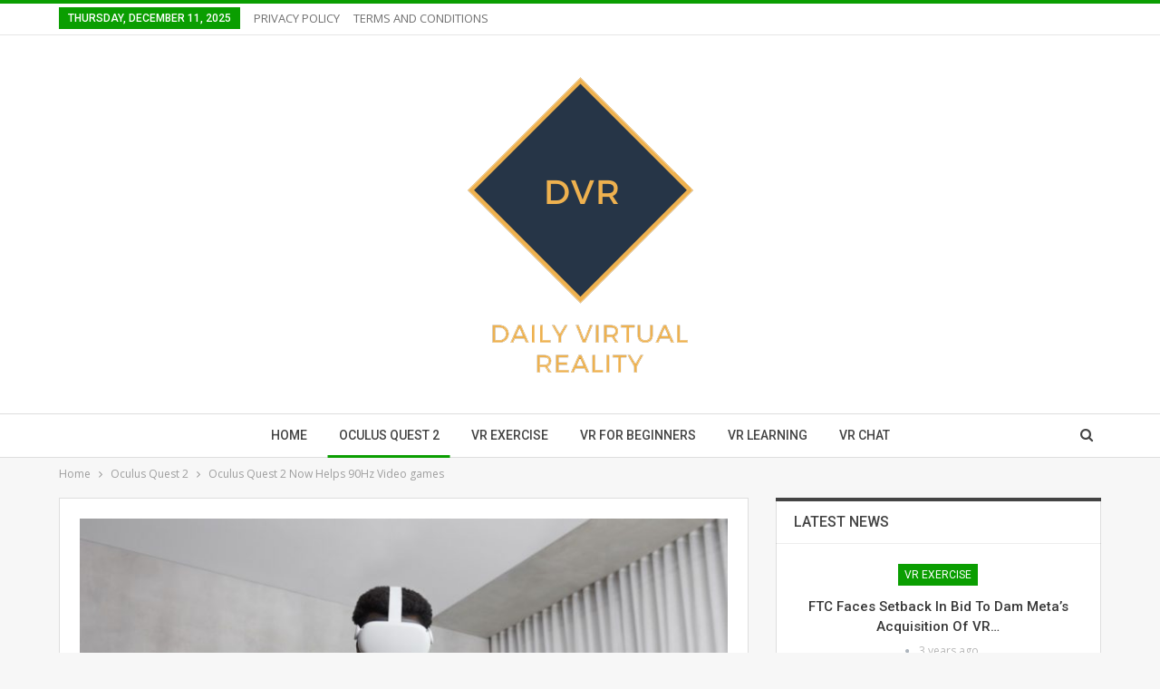

--- FILE ---
content_type: text/html; charset=UTF-8
request_url: http://dailyvirtualreality.com/oculus-quest-2-now-helps-90hz-video-games/
body_size: 12359
content:
	<!DOCTYPE html>
		<!--[if IE 8]>
	<html class="ie ie8" lang="en-US"> <![endif]-->
	<!--[if IE 9]>
	<html class="ie ie9" lang="en-US"> <![endif]-->
	<!--[if gt IE 9]><!-->
<html lang="en-US"> <!--<![endif]-->
	<head>
				<meta charset="UTF-8">
		<meta http-equiv="X-UA-Compatible" content="IE=edge">
		<meta name="viewport" content="width=device-width, initial-scale=1.0">
		<link rel="pingback" href="http://dailyvirtualreality.com/xmlrpc.php"/>

		<title>Oculus Quest 2 Now Helps 90Hz Video games &#8211; DAILY VIRTUAL REALITY</title>
<meta name='robots' content='max-image-preview:large' />

<!-- Better Open Graph, Schema.org & Twitter Integration -->
<meta property="og:locale" content="en_us"/>
<meta property="og:site_name" content="DAILY VIRTUAL REALITY"/>
<meta property="og:url" content="http://dailyvirtualreality.com/oculus-quest-2-now-helps-90hz-video-games/"/>
<meta property="og:title" content="Oculus Quest 2 Now Helps 90Hz Video games"/>
<meta property="og:image" content="http://dailyvirtualreality.com/wp-content/uploads/2020/12/040RCgWrfBEjBt3VfHbwQ4L-1.1605378871.fit_lim.size_1200x630-1024x570.jpg"/>
<meta property="article:section" content="Oculus Quest 2"/>
<meta property="article:tag" content="Supports"/>
<meta property="og:description" content="(Image: Oculus)Oculus announced the first major update to the Quest 2 virtual reality headset, adding a 90Hz refresh rate mode that was promised at the product launch.According to the lengthy blog post by Oculus, developers can now ship titles for Qu"/>
<meta property="og:type" content="article"/>
<meta name="twitter:card" content="summary"/>
<meta name="twitter:url" content="http://dailyvirtualreality.com/oculus-quest-2-now-helps-90hz-video-games/"/>
<meta name="twitter:title" content="Oculus Quest 2 Now Helps 90Hz Video games"/>
<meta name="twitter:description" content="(Image: Oculus)Oculus announced the first major update to the Quest 2 virtual reality headset, adding a 90Hz refresh rate mode that was promised at the product launch.According to the lengthy blog post by Oculus, developers can now ship titles for Qu"/>
<meta name="twitter:image" content="http://dailyvirtualreality.com/wp-content/uploads/2020/12/040RCgWrfBEjBt3VfHbwQ4L-1.1605378871.fit_lim.size_1200x630-1024x570.jpg"/>
<!-- / Better Open Graph, Schema.org & Twitter Integration. -->
<link rel='dns-prefetch' href='//fonts.googleapis.com' />
<link rel='dns-prefetch' href='//s.w.org' />
<link rel="alternate" type="application/rss+xml" title="DAILY VIRTUAL REALITY &raquo; Feed" href="http://dailyvirtualreality.com/feed/" />
<link rel="alternate" type="application/rss+xml" title="DAILY VIRTUAL REALITY &raquo; Comments Feed" href="http://dailyvirtualreality.com/comments/feed/" />
		<script type="text/javascript">
			window._wpemojiSettings = {"baseUrl":"https:\/\/s.w.org\/images\/core\/emoji\/13.0.1\/72x72\/","ext":".png","svgUrl":"https:\/\/s.w.org\/images\/core\/emoji\/13.0.1\/svg\/","svgExt":".svg","source":{"concatemoji":"http:\/\/dailyvirtualreality.com\/wp-includes\/js\/wp-emoji-release.min.js?ver=5.7.14"}};
			!function(e,a,t){var n,r,o,i=a.createElement("canvas"),p=i.getContext&&i.getContext("2d");function s(e,t){var a=String.fromCharCode;p.clearRect(0,0,i.width,i.height),p.fillText(a.apply(this,e),0,0);e=i.toDataURL();return p.clearRect(0,0,i.width,i.height),p.fillText(a.apply(this,t),0,0),e===i.toDataURL()}function c(e){var t=a.createElement("script");t.src=e,t.defer=t.type="text/javascript",a.getElementsByTagName("head")[0].appendChild(t)}for(o=Array("flag","emoji"),t.supports={everything:!0,everythingExceptFlag:!0},r=0;r<o.length;r++)t.supports[o[r]]=function(e){if(!p||!p.fillText)return!1;switch(p.textBaseline="top",p.font="600 32px Arial",e){case"flag":return s([127987,65039,8205,9895,65039],[127987,65039,8203,9895,65039])?!1:!s([55356,56826,55356,56819],[55356,56826,8203,55356,56819])&&!s([55356,57332,56128,56423,56128,56418,56128,56421,56128,56430,56128,56423,56128,56447],[55356,57332,8203,56128,56423,8203,56128,56418,8203,56128,56421,8203,56128,56430,8203,56128,56423,8203,56128,56447]);case"emoji":return!s([55357,56424,8205,55356,57212],[55357,56424,8203,55356,57212])}return!1}(o[r]),t.supports.everything=t.supports.everything&&t.supports[o[r]],"flag"!==o[r]&&(t.supports.everythingExceptFlag=t.supports.everythingExceptFlag&&t.supports[o[r]]);t.supports.everythingExceptFlag=t.supports.everythingExceptFlag&&!t.supports.flag,t.DOMReady=!1,t.readyCallback=function(){t.DOMReady=!0},t.supports.everything||(n=function(){t.readyCallback()},a.addEventListener?(a.addEventListener("DOMContentLoaded",n,!1),e.addEventListener("load",n,!1)):(e.attachEvent("onload",n),a.attachEvent("onreadystatechange",function(){"complete"===a.readyState&&t.readyCallback()})),(n=t.source||{}).concatemoji?c(n.concatemoji):n.wpemoji&&n.twemoji&&(c(n.twemoji),c(n.wpemoji)))}(window,document,window._wpemojiSettings);
		</script>
		<style type="text/css">
img.wp-smiley,
img.emoji {
	display: inline !important;
	border: none !important;
	box-shadow: none !important;
	height: 1em !important;
	width: 1em !important;
	margin: 0 .07em !important;
	vertical-align: -0.1em !important;
	background: none !important;
	padding: 0 !important;
}
</style>
	<link rel='stylesheet' id='wp-block-library-css'  href='http://dailyvirtualreality.com/wp-includes/css/dist/block-library/style.min.css?ver=5.7.14' type='text/css' media='all' />
<link rel='stylesheet' id='better-framework-main-fonts-css'  href='https://fonts.googleapis.com/css?family=Open+Sans:400,600%7CRoboto:400,500,400italic' type='text/css' media='all' />
<script type='text/javascript' src='http://dailyvirtualreality.com/wp-includes/js/jquery/jquery.min.js?ver=3.5.1' id='jquery-core-js'></script>
<script type='text/javascript' src='http://dailyvirtualreality.com/wp-includes/js/jquery/jquery-migrate.min.js?ver=3.3.2' id='jquery-migrate-js'></script>
<!--[if lt IE 9]>
<script type='text/javascript' src='http://dailyvirtualreality.com/wp-content/themes/publisher2/includes/libs/better-framework/assets/js/html5shiv.min.js?ver=3.10.15' id='bf-html5shiv-js'></script>
<![endif]-->
<!--[if lt IE 9]>
<script type='text/javascript' src='http://dailyvirtualreality.com/wp-content/themes/publisher2/includes/libs/better-framework/assets/js/respond.min.js?ver=3.10.15' id='bf-respond-js'></script>
<![endif]-->
<link rel="https://api.w.org/" href="http://dailyvirtualreality.com/wp-json/" /><link rel="alternate" type="application/json" href="http://dailyvirtualreality.com/wp-json/wp/v2/posts/751" /><link rel="EditURI" type="application/rsd+xml" title="RSD" href="http://dailyvirtualreality.com/xmlrpc.php?rsd" />
<link rel="wlwmanifest" type="application/wlwmanifest+xml" href="http://dailyvirtualreality.com/wp-includes/wlwmanifest.xml" /> 
<meta name="generator" content="WordPress 5.7.14" />
<link rel="canonical" href="http://dailyvirtualreality.com/oculus-quest-2-now-helps-90hz-video-games/" />
<link rel='shortlink' href='http://dailyvirtualreality.com/?p=751' />
<link rel="alternate" type="application/json+oembed" href="http://dailyvirtualreality.com/wp-json/oembed/1.0/embed?url=http%3A%2F%2Fdailyvirtualreality.com%2Foculus-quest-2-now-helps-90hz-video-games%2F" />
<link rel="alternate" type="text/xml+oembed" href="http://dailyvirtualreality.com/wp-json/oembed/1.0/embed?url=http%3A%2F%2Fdailyvirtualreality.com%2Foculus-quest-2-now-helps-90hz-video-games%2F&#038;format=xml" />
<script type="application/ld+json">{
    "@context": "http:\/\/schema.org\/",
    "@type": "organization",
    "@id": "#organization",
    "logo": {
        "@type": "ImageObject",
        "url": "http:\/\/dailyvirtualreality.com\/wp-content\/uploads\/2020\/12\/DAILY-VIRTUAL-REALITY-e1607427286560.png"
    },
    "url": "http:\/\/dailyvirtualreality.com\/",
    "name": "DAILY VIRTUAL REALITY",
    "description": "DAILY VIRTUAL REALITY NEWS"
}</script>
<script type="application/ld+json">{
    "@context": "http:\/\/schema.org\/",
    "@type": "WebSite",
    "name": "DAILY VIRTUAL REALITY",
    "alternateName": "DAILY VIRTUAL REALITY NEWS",
    "url": "http:\/\/dailyvirtualreality.com\/"
}</script>
<script type="application/ld+json">{
    "@context": "http:\/\/schema.org\/",
    "@type": "BlogPosting",
    "headline": "Oculus Quest 2 Now Helps 90Hz Video games",
    "description": "(Image: Oculus)Oculus announced the first major update to the Quest 2 virtual reality headset, adding a 90Hz refresh rate mode that was promised at the product launch.According to the lengthy blog post by Oculus, developers can now ship titles for Qu",
    "datePublished": "2020-12-17",
    "dateModified": "2020-12-17",
    "author": {
        "@type": "Person",
        "@id": "#person-TristanHales",
        "name": "Tristan Hales"
    },
    "image": {
        "@type": "ImageObject",
        "url": "http:\/\/dailyvirtualreality.com\/wp-content\/uploads\/2020\/12\/040RCgWrfBEjBt3VfHbwQ4L-1.1605378871.fit_lim.size_1200x630.jpg",
        "width": 1131,
        "height": 630
    },
    "interactionStatistic": [
        {
            "@type": "InteractionCounter",
            "interactionType": "http:\/\/schema.org\/CommentAction",
            "userInteractionCount": "0"
        }
    ],
    "publisher": {
        "@id": "#organization"
    },
    "mainEntityOfPage": "http:\/\/dailyvirtualreality.com\/oculus-quest-2-now-helps-90hz-video-games\/"
}</script>
<link rel='stylesheet' id='bf-minifed-css-1' href='http://dailyvirtualreality.com/wp-content/bs-booster-cache/ab915393d9a0fefed5477bf5b8279f0b.css' type='text/css' media='all' />
<link rel='stylesheet' id='7.6.2-1675280353' href='http://dailyvirtualreality.com/wp-content/bs-booster-cache/5e3f4adbc20aeb4f8abe3774afd6de7e.css' type='text/css' media='all' />
<link rel="icon" href="http://dailyvirtualreality.com/wp-content/uploads/2020/12/cropped-DAILY-VIRTUAL-REALITY-e1607427286560-32x32.png" sizes="32x32" />
<link rel="icon" href="http://dailyvirtualreality.com/wp-content/uploads/2020/12/cropped-DAILY-VIRTUAL-REALITY-e1607427286560-192x192.png" sizes="192x192" />
<link rel="apple-touch-icon" href="http://dailyvirtualreality.com/wp-content/uploads/2020/12/cropped-DAILY-VIRTUAL-REALITY-e1607427286560-180x180.png" />
<meta name="msapplication-TileImage" content="http://dailyvirtualreality.com/wp-content/uploads/2020/12/cropped-DAILY-VIRTUAL-REALITY-e1607427286560-270x270.png" />
	</head>

<body class="post-template-default single single-post postid-751 single-format-standard bs-theme bs-publisher bs-publisher-clean-tech active-light-box active-top-line ltr close-rh page-layout-2-col-right full-width active-sticky-sidebar main-menu-sticky-smart active-ajax-search single-prim-cat-14 single-cat-14  bs-ll-a" dir="ltr">
		<div class="main-wrap content-main-wrap">
			<header id="header" class="site-header header-style-1 full-width" itemscope="itemscope" itemtype="http://schema.org/WPHeader">
		<section class="topbar topbar-style-1 hidden-xs hidden-xs">
	<div class="content-wrap">
		<div class="container">
			<div class="topbar-inner clearfix">

				
				<div class="section-menu">
						<div id="menu-top" class="menu top-menu-wrapper" role="navigation" itemscope="itemscope" itemtype="http://schema.org/SiteNavigationElement">
		<nav class="top-menu-container">

			<ul id="top-navigation" class="top-menu menu clearfix bsm-pure">
									<li id="topbar-date" class="menu-item menu-item-date">
					<span
						class="topbar-date">Thursday, December 11, 2025</span>
					</li>
					<li id="menu-item-270" class="menu-item menu-item-type-post_type menu-item-object-page better-anim-fade menu-item-270"><a href="http://dailyvirtualreality.com/privacy-policy-2/">PRIVACY POLICY</a></li>
<li id="menu-item-271" class="menu-item menu-item-type-post_type menu-item-object-page better-anim-fade menu-item-271"><a href="http://dailyvirtualreality.com/terms-and-conditions/">TERMS AND CONDITIONS</a></li>
			</ul>

		</nav>
	</div>
				</div>
			</div>
		</div>
	</div>
</section>
		<div class="header-inner">
			<div class="content-wrap">
				<div class="container">
					<div id="site-branding" class="site-branding">
	<p  id="site-title" class="logo h1 img-logo">
	<a href="http://dailyvirtualreality.com/" itemprop="url" rel="home">
					<img id="site-logo" src="http://dailyvirtualreality.com/wp-content/uploads/2020/12/DAILY-VIRTUAL-REALITY-e1607427286560.png"
			     alt="Publisher"  />

			<span class="site-title">Publisher - DAILY VIRTUAL REALITY NEWS</span>
				</a>
</p>
</div><!-- .site-branding -->
				</div>

			</div>
		</div>
		<div id="menu-main" class="menu main-menu-wrapper show-search-item menu-actions-btn-width-1" role="navigation" itemscope="itemscope" itemtype="http://schema.org/SiteNavigationElement">
	<div class="main-menu-inner">
		<div class="content-wrap">
			<div class="container">

				<nav class="main-menu-container">
					<ul id="main-navigation" class="main-menu menu bsm-pure clearfix">
						<li id="menu-item-264" class="menu-item menu-item-type-custom menu-item-object-custom menu-item-home better-anim-fade menu-item-264"><a href="http://dailyvirtualreality.com/">Home</a></li>
<li id="menu-item-265" class="menu-item menu-item-type-taxonomy menu-item-object-category current-post-ancestor current-menu-parent current-post-parent menu-term-14 better-anim-fade menu-item-265"><a href="http://dailyvirtualreality.com/category/oculus-quest-2/">Oculus Quest 2</a></li>
<li id="menu-item-266" class="menu-item menu-item-type-taxonomy menu-item-object-category menu-term-15 better-anim-fade menu-item-266"><a href="http://dailyvirtualreality.com/category/vr-exercise/">VR Exercise</a></li>
<li id="menu-item-267" class="menu-item menu-item-type-taxonomy menu-item-object-category menu-term-16 better-anim-fade menu-item-267"><a href="http://dailyvirtualreality.com/category/vr-for-beginners/">VR for Beginners</a></li>
<li id="menu-item-268" class="menu-item menu-item-type-taxonomy menu-item-object-category menu-term-18 better-anim-fade menu-item-268"><a href="http://dailyvirtualreality.com/category/vr-learning/">VR Learning</a></li>
<li id="menu-item-269" class="menu-item menu-item-type-taxonomy menu-item-object-category menu-term-17 better-anim-fade menu-item-269"><a href="http://dailyvirtualreality.com/category/vr-chat/">VR Chat</a></li>
					</ul><!-- #main-navigation -->
											<div class="menu-action-buttons width-1">
															<div class="search-container close">
									<span class="search-handler"><i class="fa fa-search"></i></span>

									<div class="search-box clearfix">
										<form role="search" method="get" class="search-form clearfix" action="http://dailyvirtualreality.com">
	<input type="search" class="search-field"
	       placeholder="Search..."
	       value="" name="s"
	       title="Search for:"
	       autocomplete="off">
	<input type="submit" class="search-submit" value="Search">
</form><!-- .search-form -->
									</div>
								</div>
														</div>
										</nav><!-- .main-menu-container -->

			</div>
		</div>
	</div>
</div><!-- .menu -->	</header><!-- .header -->
	<div class="rh-header clearfix light deferred-block-exclude">
		<div class="rh-container clearfix">

			<div class="menu-container close">
				<span class="menu-handler"><span class="lines"></span></span>
			</div><!-- .menu-container -->

			<div class="logo-container rh-img-logo">
				<a href="http://dailyvirtualreality.com/" itemprop="url" rel="home">
											<img src="http://dailyvirtualreality.com/wp-content/uploads/2020/12/DAILY-VIRTUAL-REALITY-e1607427286560.png"
						     alt="DAILY VIRTUAL REALITY"  />				</a>
			</div><!-- .logo-container -->
		</div><!-- .rh-container -->
	</div><!-- .rh-header -->
<nav role="navigation" aria-label="Breadcrumbs" class="bf-breadcrumb clearfix bc-top-style"><div class="container bf-breadcrumb-container"><ul class="bf-breadcrumb-items" itemscope itemtype="http://schema.org/BreadcrumbList"><meta name="numberOfItems" content="3" /><meta name="itemListOrder" content="Ascending" /><li itemprop="itemListElement" itemscope itemtype="http://schema.org/ListItem" class="bf-breadcrumb-item bf-breadcrumb-begin"><a itemprop="item" href="http://dailyvirtualreality.com" rel="home""><span itemprop='name'>Home</span><meta itemprop="position" content="1" /></a></li><li itemprop="itemListElement" itemscope itemtype="http://schema.org/ListItem" class="bf-breadcrumb-item"><a itemprop="item" href="http://dailyvirtualreality.com/category/oculus-quest-2/" ><span itemprop='name'>Oculus Quest 2</span><meta itemprop="position" content="2" /></a></li><li itemprop="itemListElement" itemscope itemtype="http://schema.org/ListItem" class="bf-breadcrumb-item bf-breadcrumb-end"><span itemprop='name'>Oculus Quest 2 Now Helps 90Hz Video games</span><meta itemprop="position" content="3" /><meta itemprop="item" content="http://dailyvirtualreality.com/oculus-quest-2-now-helps-90hz-video-games/"/></li></ul></div></nav><div class="content-wrap">
		<main id="content" class="content-container">

		<div class="container layout-2-col layout-2-col-1 layout-right-sidebar layout-bc-before post-template-10">

			<div class="row main-section">
										<div class="col-sm-8 content-column">
							<div class="single-container">
																<article id="post-751" class="post-751 post type-post status-publish format-standard has-post-thumbnail  category-oculus-quest-2 tag-90hz tag-games tag-oculus tag-quest tag-supports single-post-content">
									<div class="single-featured"><a class="post-thumbnail open-lightbox" href="http://dailyvirtualreality.com/wp-content/uploads/2020/12/040RCgWrfBEjBt3VfHbwQ4L-1.1605378871.fit_lim.size_1200x630.jpg"><img  alt="Oculus Quest 2 Now Supports 90Hz Games" data-src="http://dailyvirtualreality.com/wp-content/uploads/2020/12/040RCgWrfBEjBt3VfHbwQ4L-1.1605378871.fit_lim.size_1200x630-750x430.jpg">											</a>
											</div>
																		<div class="post-header-inner">
										<div class="post-header-title">
											<div class="term-badges floated"><span class="term-badge term-14"><a href="http://dailyvirtualreality.com/category/oculus-quest-2/">Oculus Quest 2</a></span></div>											<h1 class="single-post-title">
												<span class="post-title" itemprop="headline">Oculus Quest 2 Now Helps 90Hz Video games</span>
											</h1>
											<div class="post-meta single-post-meta">
			<a href="http://dailyvirtualreality.com/author/tristan-hales/"
		   title="Browse Author Articles"
		   class="post-author-a post-author-avatar">
			<img alt=''  data-src='http://1.gravatar.com/avatar/4c34cb7ab284021599cdc9e590003e95?s=26&d=mm&r=g' class='avatar avatar-26 photo avatar-default' height='26' width='26' /><span class="post-author-name">By <b>Tristan Hales</b></span>		</a>
					<span class="time"><time class="post-published updated"
			                         datetime="2020-12-17T08:42:11+00:00">On <b>Dec 17, 2020</b></time></span>
			</div>
										</div>
									</div>
											<div class="post-share single-post-share top-share clearfix style-1">
			<div class="post-share-btn-group">
							</div>
						<div class="share-handler-wrap ">
				<span class="share-handler post-share-btn rank-default">
					<i class="bf-icon  fa fa-share-alt"></i>						<b class="text">Share</b>
										</span>
				<span class="social-item facebook"><a href="https://www.facebook.com/sharer.php?u=http%3A%2F%2Fdailyvirtualreality.com%2Foculus-quest-2-now-helps-90hz-video-games%2F" target="_blank" rel="nofollow noreferrer" class="bs-button-el" onclick="window.open(this.href, 'share-facebook','left=50,top=50,width=600,height=320,toolbar=0'); return false;"><span class="icon"><i class="bf-icon fa fa-facebook"></i></span></a></span><span class="social-item twitter"><a href="https://twitter.com/share?text=Oculus+Quest+2+Now+Helps+90Hz+Video+games&url=http%3A%2F%2Fdailyvirtualreality.com%2Foculus-quest-2-now-helps-90hz-video-games%2F" target="_blank" rel="nofollow noreferrer" class="bs-button-el" onclick="window.open(this.href, 'share-twitter','left=50,top=50,width=600,height=320,toolbar=0'); return false;"><span class="icon"><i class="bf-icon fa fa-twitter"></i></span></a></span><span class="social-item google_plus"><a href="https://plus.google.com/share?url=http%3A%2F%2Fdailyvirtualreality.com%2Foculus-quest-2-now-helps-90hz-video-games%2F" target="_blank" rel="nofollow noreferrer" class="bs-button-el" onclick="window.open(this.href, 'share-google_plus','left=50,top=50,width=600,height=320,toolbar=0'); return false;"><span class="icon"><i class="bf-icon fa fa-google"></i></span></a></span><span class="social-item reddit"><a href="https://reddit.com/submit?url=http%3A%2F%2Fdailyvirtualreality.com%2Foculus-quest-2-now-helps-90hz-video-games%2F&title=Oculus+Quest+2+Now+Helps+90Hz+Video+games" target="_blank" rel="nofollow noreferrer" class="bs-button-el" onclick="window.open(this.href, 'share-reddit','left=50,top=50,width=600,height=320,toolbar=0'); return false;"><span class="icon"><i class="bf-icon fa fa-reddit-alien"></i></span></a></span><span class="social-item whatsapp"><a href="whatsapp://send?text=Oculus+Quest+2+Now+Helps+90Hz+Video+games %0A%0A http%3A%2F%2Fdailyvirtualreality.com%2Foculus-quest-2-now-helps-90hz-video-games%2F" target="_blank" rel="nofollow noreferrer" class="bs-button-el" onclick="window.open(this.href, 'share-whatsapp','left=50,top=50,width=600,height=320,toolbar=0'); return false;"><span class="icon"><i class="bf-icon fa fa-whatsapp"></i></span></a></span><span class="social-item pinterest"><a href="https://pinterest.com/pin/create/button/?url=http%3A%2F%2Fdailyvirtualreality.com%2Foculus-quest-2-now-helps-90hz-video-games%2F&media=http://dailyvirtualreality.com/wp-content/uploads/2020/12/040RCgWrfBEjBt3VfHbwQ4L-1.1605378871.fit_lim.size_1200x630.jpg&description=Oculus+Quest+2+Now+Helps+90Hz+Video+games" target="_blank" rel="nofollow noreferrer" class="bs-button-el" onclick="window.open(this.href, 'share-pinterest','left=50,top=50,width=600,height=320,toolbar=0'); return false;"><span class="icon"><i class="bf-icon fa fa-pinterest"></i></span></a></span><span class="social-item email"><a href="mailto:?subject=Oculus+Quest+2+Now+Helps+90Hz+Video+games&body=http%3A%2F%2Fdailyvirtualreality.com%2Foculus-quest-2-now-helps-90hz-video-games%2F" target="_blank" rel="nofollow noreferrer" class="bs-button-el" onclick="window.open(this.href, 'share-email','left=50,top=50,width=600,height=320,toolbar=0'); return false;"><span class="icon"><i class="bf-icon fa fa-envelope-open"></i></span></a></span></div>		</div>
											<div class="entry-content clearfix single-post-content">
										<p>
(Image: Oculus)</p>
<p>Oculus announced the first major update to the Quest 2 virtual reality headset, adding a 90Hz refresh rate mode that was promised at the product launch.</p>
<p>According to the lengthy blog post by Oculus, developers can now ship titles for Quest 2 that include 90 Hz support instead of the standard base refresh rate of 72 Hz.  A selection of games &#8211; such as Beat Saber, Vacation Simulator, Superhot, and Space Pirate Trainer &#8211; will support the 90 Hz refresh rate, with more in the pipeline. </p>
<p>If you connect the Quest 2 to your PC with an Oculus Link cable, you can now choose between 72 Hz, 80 Hz or 90 Hz with the Oculus app. </p>
<p>There is also improved visual quality for users using the link function.  For those who rely on automatic profile settings to optimize their Quest 2&#8217;s graphics, there is a new interface for changing these options in the PC app. </p>
<p>Later this month, Oculus will also introduce additional options for the headset&#8217;s mobile and desktop apps.  This includes support from Oculus Move, an app that allows you to track calorie consumption in VR.  In addition, the app lets you capture the headset screen for iOS or Android for quick sharing with game clips and more. </p>
<p>Finally, Oculus will be launching gift game support through its online store.  This could be useful if you know someone who is receiving a Quest 2 this holiday season.</p>
<p><h3 class="relative border-gray-light border-b text-lg pb-1 uppercase font-semibold font-brand tracking-widest leading-normal mb-8">further reading<span class="absolute pointer-events-none h-2 w-16 bg-black -bottom-1 left-0 inline-block" style="transform:scaleY(.75)"/></h3>
</p>
<p><h3 class="relative border-gray-light border-b text-lg pb-1 uppercase font-semibold font-brand tracking-widest leading-normal mb-8">VR ratings<span class="absolute pointer-events-none h-2 w-16 bg-black -bottom-1 left-0 inline-block" style="transform:scaleY(.75)"/></h3></p>
									</div>
										<div class="entry-terms post-tags clearfix ">
		<span class="terms-label"><i class="fa fa-tags"></i></span>
		<a href="http://dailyvirtualreality.com/tag/90hz/" rel="tag">90Hz</a><a href="http://dailyvirtualreality.com/tag/games/" rel="tag">games</a><a href="http://dailyvirtualreality.com/tag/oculus/" rel="tag">Oculus</a><a href="http://dailyvirtualreality.com/tag/quest/" rel="tag">Quest</a><a href="http://dailyvirtualreality.com/tag/supports/" rel="tag">Supports</a>	</div>
		<div class="post-share single-post-share bottom-share clearfix style-1">
			<div class="post-share-btn-group">
							</div>
						<div class="share-handler-wrap ">
				<span class="share-handler post-share-btn rank-default">
					<i class="bf-icon  fa fa-share-alt"></i>						<b class="text">Share</b>
										</span>
				<span class="social-item facebook has-title"><a href="https://www.facebook.com/sharer.php?u=http%3A%2F%2Fdailyvirtualreality.com%2Foculus-quest-2-now-helps-90hz-video-games%2F" target="_blank" rel="nofollow noreferrer" class="bs-button-el" onclick="window.open(this.href, 'share-facebook','left=50,top=50,width=600,height=320,toolbar=0'); return false;"><span class="icon"><i class="bf-icon fa fa-facebook"></i></span><span class="item-title">Facebook</span></a></span><span class="social-item twitter has-title"><a href="https://twitter.com/share?text=Oculus+Quest+2+Now+Helps+90Hz+Video+games&url=http%3A%2F%2Fdailyvirtualreality.com%2Foculus-quest-2-now-helps-90hz-video-games%2F" target="_blank" rel="nofollow noreferrer" class="bs-button-el" onclick="window.open(this.href, 'share-twitter','left=50,top=50,width=600,height=320,toolbar=0'); return false;"><span class="icon"><i class="bf-icon fa fa-twitter"></i></span><span class="item-title">Twitter</span></a></span><span class="social-item google_plus has-title"><a href="https://plus.google.com/share?url=http%3A%2F%2Fdailyvirtualreality.com%2Foculus-quest-2-now-helps-90hz-video-games%2F" target="_blank" rel="nofollow noreferrer" class="bs-button-el" onclick="window.open(this.href, 'share-google_plus','left=50,top=50,width=600,height=320,toolbar=0'); return false;"><span class="icon"><i class="bf-icon fa fa-google"></i></span><span class="item-title">Google+</span></a></span><span class="social-item reddit has-title"><a href="https://reddit.com/submit?url=http%3A%2F%2Fdailyvirtualreality.com%2Foculus-quest-2-now-helps-90hz-video-games%2F&title=Oculus+Quest+2+Now+Helps+90Hz+Video+games" target="_blank" rel="nofollow noreferrer" class="bs-button-el" onclick="window.open(this.href, 'share-reddit','left=50,top=50,width=600,height=320,toolbar=0'); return false;"><span class="icon"><i class="bf-icon fa fa-reddit-alien"></i></span><span class="item-title">ReddIt</span></a></span><span class="social-item whatsapp has-title"><a href="whatsapp://send?text=Oculus+Quest+2+Now+Helps+90Hz+Video+games %0A%0A http%3A%2F%2Fdailyvirtualreality.com%2Foculus-quest-2-now-helps-90hz-video-games%2F" target="_blank" rel="nofollow noreferrer" class="bs-button-el" onclick="window.open(this.href, 'share-whatsapp','left=50,top=50,width=600,height=320,toolbar=0'); return false;"><span class="icon"><i class="bf-icon fa fa-whatsapp"></i></span><span class="item-title">WhatsApp</span></a></span><span class="social-item pinterest has-title"><a href="https://pinterest.com/pin/create/button/?url=http%3A%2F%2Fdailyvirtualreality.com%2Foculus-quest-2-now-helps-90hz-video-games%2F&media=http://dailyvirtualreality.com/wp-content/uploads/2020/12/040RCgWrfBEjBt3VfHbwQ4L-1.1605378871.fit_lim.size_1200x630.jpg&description=Oculus+Quest+2+Now+Helps+90Hz+Video+games" target="_blank" rel="nofollow noreferrer" class="bs-button-el" onclick="window.open(this.href, 'share-pinterest','left=50,top=50,width=600,height=320,toolbar=0'); return false;"><span class="icon"><i class="bf-icon fa fa-pinterest"></i></span><span class="item-title">Pinterest</span></a></span><span class="social-item email has-title"><a href="mailto:?subject=Oculus+Quest+2+Now+Helps+90Hz+Video+games&body=http%3A%2F%2Fdailyvirtualreality.com%2Foculus-quest-2-now-helps-90hz-video-games%2F" target="_blank" rel="nofollow noreferrer" class="bs-button-el" onclick="window.open(this.href, 'share-email','left=50,top=50,width=600,height=320,toolbar=0'); return false;"><span class="icon"><i class="bf-icon fa fa-envelope-open"></i></span><span class="item-title">Email</span></a></span></div>		</div>
										</article>
								<section class="post-author clearfix">
		<a href="http://dailyvirtualreality.com/author/tristan-hales/"
	   title="Browse Author Articles">
		<span class="post-author-avatar" itemprop="image"><img alt=''  data-src='http://1.gravatar.com/avatar/4c34cb7ab284021599cdc9e590003e95?s=80&d=mm&r=g' class='avatar avatar-80 photo avatar-default' height='80' width='80' /></span>
	</a>

	<div class="author-title heading-typo">
		<a class="post-author-url" href="http://dailyvirtualreality.com/author/tristan-hales/"><span class="post-author-name">Tristan Hales</span></a>

					<span class="title-counts">451 posts</span>
		
					<span class="title-counts">0 comments</span>
			</div>

	<div class="author-links">
				<ul class="author-social-icons">
					</ul>
			</div>

	<div class="post-author-bio" itemprop="description">
			</div>

</section>
	<section class="next-prev-post clearfix">

					<div class="prev-post">
				<p class="pre-title heading-typo"><i
							class="fa fa-arrow-left"></i> Prev Post				</p>
				<p class="title heading-typo"><a href="http://dailyvirtualreality.com/vr-exercise-routine-three-video-games-that-are-as-enjoyable-as-they-are-bodily/" rel="prev">VR Exercise Routine – three Video games That Are as Enjoyable as They Are Bodily</a></p>
			</div>
		
					<div class="next-post">
				<p class="pre-title heading-typo">Next Post <i
							class="fa fa-arrow-right"></i></p>
				<p class="title heading-typo"><a href="http://dailyvirtualreality.com/with-a-digital-actuality-help-video-video-games-get-ok-12-college-students-transferring/" rel="next">With a Digital Actuality Help, Video Video games Get Ok–12 College students Transferring</a></p>
			</div>
		
	</section>
							</div>
							<div class="post-related">

	<div class="section-heading sh-t2 sh-s1 multi-tab">

					<a href="#relatedposts_1593355329_1" class="main-link active"
			   data-toggle="tab">
				<span
						class="h-text related-posts-heading">You might also like</span>
			</a>
			<a href="#relatedposts_1593355329_2" class="other-link" data-toggle="tab"
			   data-deferred-event="shown.bs.tab"
			   data-deferred-init="relatedposts_1593355329_2">
				<span
						class="h-text related-posts-heading">More from author</span>
			</a>
		
	</div>

		<div class="tab-content">
		<div class="tab-pane bs-tab-anim bs-tab-animated active"
		     id="relatedposts_1593355329_1">
			
					<div class="bs-pagination-wrapper main-term-none next_prev ">
			<div class="listing listing-thumbnail listing-tb-2 clearfix  scolumns-3 simple-grid include-last-mobile">
	<div  class="post-7451 type-post format-standard has-post-thumbnail   listing-item listing-item-thumbnail listing-item-tb-2 main-term-14">
<div class="item-inner clearfix">
			<div class="featured featured-type-featured-image">
			<div class="term-badges floated"><span class="term-badge term-14"><a href="http://dailyvirtualreality.com/category/oculus-quest-2/">Oculus Quest 2</a></span></div>			<a  alt="How To Cast Meta Oculus Quest 2 to Roku TV" title="Tips on how to Solid (Meta) Oculus Quest 2 to Roku TV [Easy Guide]" data-src="http://dailyvirtualreality.com/wp-content/uploads/2023/02/How-To-Cast-Meta-Oculus-Quest-2-to-Roku-TV-1-576x1024.webp.webp"					class="img-holder" href="http://dailyvirtualreality.com/tips-on-how-to-solid-meta-oculus-quest-2-to-roku-tv-easy-guide/"></a>
					</div>
	<p class="title">	<a class="post-url" href="http://dailyvirtualreality.com/tips-on-how-to-solid-meta-oculus-quest-2-to-roku-tv-easy-guide/" title="Tips on how to Solid (Meta) Oculus Quest 2 to Roku TV [Easy Guide]">
			<span class="post-title">
				Tips on how to Solid (Meta) Oculus Quest 2 to Roku TV [Easy Guide]			</span>
	</a>
	</p></div>
</div >
<div  class="post-7443 type-post format-standard has-post-thumbnail   listing-item listing-item-thumbnail listing-item-tb-2 main-term-14">
<div class="item-inner clearfix">
			<div class="featured featured-type-featured-image">
			<div class="term-badges floated"><span class="term-badge term-14"><a href="http://dailyvirtualreality.com/category/oculus-quest-2/">Oculus Quest 2</a></span></div>			<a  alt="How to Play Roblox on Oculus Quest 2" title="Tips on how to Play Roblox on (Meta) Oculus Quest 2 [Guide] (2023)" data-src="http://dailyvirtualreality.com/wp-content/uploads/2023/01/How-to-Play-Roblox-on-Oculus-Quest-2-4.webp.webp"					class="img-holder" href="http://dailyvirtualreality.com/tips-on-how-to-play-roblox-on-meta-oculus-quest-2-guide-2023/"></a>
					</div>
	<p class="title">	<a class="post-url" href="http://dailyvirtualreality.com/tips-on-how-to-play-roblox-on-meta-oculus-quest-2-guide-2023/" title="Tips on how to Play Roblox on (Meta) Oculus Quest 2 [Guide] (2023)">
			<span class="post-title">
				Tips on how to Play Roblox on (Meta) Oculus Quest 2 [Guide] (2023)			</span>
	</a>
	</p></div>
</div >
<div  class="post-7418 type-post format-standard has-post-thumbnail   listing-item listing-item-thumbnail listing-item-tb-2 main-term-14">
<div class="item-inner clearfix">
			<div class="featured featured-type-featured-image">
			<div class="term-badges floated"><span class="term-badge term-14"><a href="http://dailyvirtualreality.com/category/oculus-quest-2/">Oculus Quest 2</a></span></div>			<a  alt="VR Streamer Roflgator banned from Twitch after going AFK in VR chat" title="The way to play Minecraft VR on Oculus Quest 2?" data-src="http://dailyvirtualreality.com/wp-content/uploads/2022/10/article-scroll-left.svg.svg+xml"					class="img-holder" href="http://dailyvirtualreality.com/the-way-to-play-minecraft-vr-on-oculus-quest-2/"></a>
					</div>
	<p class="title">	<a class="post-url" href="http://dailyvirtualreality.com/the-way-to-play-minecraft-vr-on-oculus-quest-2/" title="The way to play Minecraft VR on Oculus Quest 2?">
			<span class="post-title">
				The way to play Minecraft VR on Oculus Quest 2?			</span>
	</a>
	</p></div>
</div >
<div  class="post-7411 type-post format-standard has-post-thumbnail   listing-item listing-item-thumbnail listing-item-tb-2 main-term-14">
<div class="item-inner clearfix">
			<div class="featured featured-type-featured-image">
			<div class="term-badges floated"><span class="term-badge term-14"><a href="http://dailyvirtualreality.com/category/oculus-quest-2/">Oculus Quest 2</a></span></div>			<a  alt="We could be getting a wave of better-looking Oculus Quest 2 games" title="We might be getting a wave of better-looking Oculus Quest 2 video games" data-src="http://dailyvirtualreality.com/wp-content/uploads/2023/01/UZiRtnfdxbk7C46jkYBsfc-1200-80-210x136.jpg" data-bs-srcset="{&quot;baseurl&quot;:&quot;http:\/\/dailyvirtualreality.com\/wp-content\/uploads\/2023\/01\/&quot;,&quot;sizes&quot;:{&quot;86&quot;:&quot;UZiRtnfdxbk7C46jkYBsfc-1200-80-86x64.jpg&quot;,&quot;210&quot;:&quot;UZiRtnfdxbk7C46jkYBsfc-1200-80-210x136.jpg&quot;,&quot;279&quot;:&quot;UZiRtnfdxbk7C46jkYBsfc-1200-80-279x220.jpg&quot;,&quot;357&quot;:&quot;UZiRtnfdxbk7C46jkYBsfc-1200-80-357x210.jpg&quot;,&quot;750&quot;:&quot;UZiRtnfdxbk7C46jkYBsfc-1200-80-750x430.jpg&quot;,&quot;1200&quot;:&quot;UZiRtnfdxbk7C46jkYBsfc-1200-80.jpg&quot;}}"					class="img-holder" href="http://dailyvirtualreality.com/we-might-be-getting-a-wave-of-better-looking-oculus-quest-2-video-games/"></a>
					</div>
	<p class="title">	<a class="post-url" href="http://dailyvirtualreality.com/we-might-be-getting-a-wave-of-better-looking-oculus-quest-2-video-games/" title="We might be getting a wave of better-looking Oculus Quest 2 video games">
			<span class="post-title">
				We might be getting a wave of better-looking Oculus Quest 2 video games			</span>
	</a>
	</p></div>
</div >
	</div>
	
	</div><div class="bs-pagination bs-ajax-pagination next_prev main-term-none clearfix">
			<script>var bs_ajax_paginate_1042445734 = '{"query":{"paginate":"next_prev","count":4,"post_type":"post","posts_per_page":4,"post__not_in":[751],"ignore_sticky_posts":1,"category__in":[14],"_layout":{"state":"1|1|0","page":"2-col-right"}},"type":"wp_query","view":"Publisher::fetch_related_posts","current_page":1,"ajax_url":"\/wp-admin\/admin-ajax.php","remove_duplicates":"0","paginate":"next_prev","_layout":{"state":"1|1|0","page":"2-col-right"},"_bs_pagin_token":"2a5542e"}';</script>				<a class="btn-bs-pagination prev disabled" rel="prev" data-id="1042445734"
				   title="Previous">
					<i class="fa fa-angle-left"
					   aria-hidden="true"></i> Prev				</a>
				<a  rel="next" class="btn-bs-pagination next"
				   data-id="1042445734" title="Next">
					Next <i
							class="fa fa-angle-right" aria-hidden="true"></i>
				</a>
				</div>
		</div>

		<div class="tab-pane bs-tab-anim bs-tab-animated bs-deferred-container"
		     id="relatedposts_1593355329_2">
					<div class="bs-pagination-wrapper main-term-none next_prev ">
				<div class="bs-deferred-load-wrapper" id="bsd_relatedposts_1593355329_2">
			<script>var bs_deferred_loading_bsd_relatedposts_1593355329_2 = '{"query":{"paginate":"next_prev","count":4,"author":3,"post_type":"post","_layout":{"state":"1|1|0","page":"2-col-right"}},"type":"wp_query","view":"Publisher::fetch_other_related_posts","current_page":1,"ajax_url":"\/wp-admin\/admin-ajax.php","remove_duplicates":"0","paginate":"next_prev","_layout":{"state":"1|1|0","page":"2-col-right"},"_bs_pagin_token":"b2da1e0"}';</script>
		</div>
		
	</div>		</div>
	</div>
</div>
<section id="comments-template-751" class="comments-template">
	
	
	<p class="comments-closed">
		Comments are closed.	</p><!-- .comments-closed -->


	</section>
						</div><!-- .content-column -->
												<div class="col-sm-4 sidebar-column sidebar-column-primary">
							<aside id="sidebar-primary-sidebar" class="sidebar" role="complementary" aria-label="Primary Sidebar Sidebar" itemscope="itemscope" itemtype="http://schema.org/WPSideBar">
	<div id="bs-text-listing-1-2" class=" h-ni w-t primary-sidebar-widget widget widget_bs-text-listing-1"><div id="" class=" bs-listing bs-listing-listing-text-1 bs-listing-single-tab pagination-animate">		<p class="section-heading sh-t2 sh-s1 main-term-none">

		
							<span class="h-text main-term-none main-link">
						Latest News					</span>
			
		
		</p>
				<div class="bs-pagination-wrapper main-term-none more_btn bs-slider-first-item">
			<div class="listing listing-text listing-text-1 clearfix columns-1">
		<div class="post-7466 type-post format-standard has-post-thumbnail   listing-item listing-item-text listing-item-text-1 main-term-15">
	<div class="item-inner">
		<div class="term-badges floated"><span class="term-badge term-15"><a href="https://dailyvirtualreality.com/category/vr-exercise/">VR Exercise</a></span></div><p class="title">		<a href="https://dailyvirtualreality.com/ftc-faces-setback-in-bid-to-dam-metas-acquisition-of-vr-developer-inside-3/" class="post-title post-url">
			FTC faces setback in bid to dam Meta’s acquisition of VR&hellip;		</a>
		</p>		<div class="post-meta">

							<a href="https://dailyvirtualreality.com/author/"
				   title="Browse Author Articles"
				   class="post-author-a">
					<i class="post-author author">
											</i>
				</a>
							<span class="time"><time class="post-published updated"
				                         datetime="2023-02-02T07:45:10+00:00">3 years ago</time></span>
						</div>
			</div>
	</div >
	<div class="post-7463 type-post format-standard has-post-thumbnail   listing-item listing-item-text listing-item-text-1 main-term-15">
	<div class="item-inner">
		<div class="term-badges floated"><span class="term-badge term-15"><a href="https://dailyvirtualreality.com/category/vr-exercise/">VR Exercise</a></span></div><p class="title">		<a href="https://dailyvirtualreality.com/ftc-faces-setback-in-bid-to-dam-metas-acquisition-of-vr-developer-inside-2/" class="post-title post-url">
			FTC faces setback in bid to dam Meta’s acquisition of VR&hellip;		</a>
		</p>		<div class="post-meta">

							<a href="https://dailyvirtualreality.com/author/"
				   title="Browse Author Articles"
				   class="post-author-a">
					<i class="post-author author">
											</i>
				</a>
							<span class="time"><time class="post-published updated"
				                         datetime="2023-02-02T01:40:35+00:00">3 years ago</time></span>
						</div>
			</div>
	</div >
	<div class="post-7459 type-post format-standard has-post-thumbnail   listing-item listing-item-text listing-item-text-1 main-term-15">
	<div class="item-inner">
		<div class="term-badges floated"><span class="term-badge term-15"><a href="https://dailyvirtualreality.com/category/vr-exercise/">VR Exercise</a></span></div><p class="title">		<a href="https://dailyvirtualreality.com/ftc-faces-setback-in-bid-to-dam-metas-acquisition-of-vr-developer-inside/" class="post-title post-url">
			FTC faces setback in bid to dam Meta’s acquisition of VR&hellip;		</a>
		</p>		<div class="post-meta">

							<a href="https://dailyvirtualreality.com/author/"
				   title="Browse Author Articles"
				   class="post-author-a">
					<i class="post-author author">
											</i>
				</a>
							<span class="time"><time class="post-published updated"
				                         datetime="2023-02-01T19:38:26+00:00">3 years ago</time></span>
						</div>
			</div>
	</div >
	</div>
	
	</div><div class="bs-pagination bs-ajax-pagination more_btn main-term-none clearfix">
			<script>var bs_ajax_paginate_1391338066 = '{"query":{"category":"","tag":"","taxonomy":"","post_ids":"","post_type":"","count":"3","order_by":"date","order":"DESC","time_filter":"","offset":"","style":"listing-text-1","cats-tags-condition":"and","cats-condition":"in","tags-condition":"in","featured_image":0,"ignore_sticky_posts":1,"author_ids":"","disable_duplicate":"","ad-active":0,"paginate":"more_btn","pagination-show-label":0,"columns":1,"listing-settings":{"title-limit":56,"subtitle":0,"subtitle-limit":0,"subtitle-location":"before-meta","term-badge":1,"term-badge-count":1,"term-badge-tax":"category","excerpt":0,"excerpt-limit":200,"show-ranking":0,"format-icon":1,"meta":{"show":1,"author":1,"date":1,"date-format":"readable","view":0,"share":0,"comment":1,"review":1}},"_layout":{"state":"1|1|0","page":"2-col-right"}},"type":"bs_post_listing","view":"Publisher_Text_Listing_1_Shortcode","current_page":1,"ajax_url":"\/wp-admin\/admin-ajax.php","remove_duplicates":"0","columns":1,"pagination-show-label":false,"listing-settings":{"title-limit":56,"subtitle":0,"subtitle-limit":0,"subtitle-location":"before-meta","term-badge":1,"term-badge-count":1,"term-badge-tax":"category","excerpt":0,"excerpt-limit":200,"show-ranking":false,"format-icon":1,"meta":{"show":1,"author":1,"date":1,"date-format":"readable","view":0,"share":0,"comment":1,"review":1}},"ad-active":false,"paginate":"more_btn","_layout":{"state":"1|1|0","page":"2-col-right"},"_bs_pagin_token":"af8ecd3","data":{"vars":{"post-ranking-offset":3}}}';</script>				<a  rel="next" class="btn-bs-pagination" data-id="1391338066"
				   title="Load More Posts">
			<span class="loading" style="display: none;">
				<i class="fa fa-refresh fa-spin fa-fw"></i>
			</span>
					<span class="loading" style="display: none;">
				Loading ...			</span>

					<span class="loaded txt">
				Load More Posts			</span>

					<span class="loaded icon">
				<i class="fa fa-angle-down" aria-hidden="true"></i>
			</span>

					<span class="no-more" style="display: none;">
				No More Posts 
			</span>

				</a>

				</div></div></div></aside>
						</div><!-- .primary-sidebar-column -->
									</div><!-- .main-section -->
		</div><!-- .layout-2-col -->

	</main><!-- main -->

	</div><!-- .content-wrap -->
	<footer id="site-footer" class="site-footer full-width">
				<div class="copy-footer">
			<div class="content-wrap">
				<div class="container">
										<div class="row footer-copy-row">
						<div class="copy-1 col-lg-6 col-md-6 col-sm-6 col-xs-12">
							© 2020 - All Rights Reserved.						</div>
						<div class="copy-2 col-lg-6 col-md-6 col-sm-6 col-xs-12">
													</div>
					</div>
				</div>
			</div>
		</div>
	</footer><!-- .footer -->
		</div><!-- .main-wrap -->
			<span class="back-top"><i class="fa fa-arrow-up"></i></span>

<script id='publisher-theme-pagination-js-extra'>
var bs_pagination_loc = {"loading":"<div class=\"bs-loading\"><div><\/div><div><\/div><div><\/div><div><\/div><div><\/div><div><\/div><div><\/div><div><\/div><div><\/div><\/div>"};
</script>
<script id='publisher-js-extra'>
var publisher_theme_global_loc = {"page":{"boxed":"full-width"},"header":{"style":"style-1","boxed":"full-width"},"ajax_url":"http:\/\/dailyvirtualreality.com\/wp-admin\/admin-ajax.php","loading":"<div class=\"bs-loading\"><div><\/div><div><\/div><div><\/div><div><\/div><div><\/div><div><\/div><div><\/div><div><\/div><div><\/div><\/div>","translations":{"tabs_all":"All","tabs_more":"More","lightbox_expand":"Expand the image","lightbox_close":"Close"},"lightbox":{"not_classes":""},"main_menu":{"more_menu":"enable"},"top_menu":{"more_menu":"enable"},"skyscraper":{"sticky_gap":30,"sticky":false,"position":""},"share":{"more":true},"refresh_googletagads":"1","notification":{"subscribe_msg":"By clicking the subscribe button you will never miss the new articles!","subscribed_msg":"You're subscribed to notifications","subscribe_btn":"Subscribe","subscribed_btn":"Unsubscribe"}};
var publisher_theme_ajax_search_loc = {"ajax_url":"http:\/\/dailyvirtualreality.com\/wp-admin\/admin-ajax.php","previewMarkup":"<div class=\"ajax-search-results-wrapper ajax-search-no-product ajax-search-fullwidth\">\n\t<div class=\"ajax-search-results\">\n\t\t<div class=\"ajax-ajax-posts-list\">\n\t\t\t<div class=\"clean-title heading-typo\">\n\t\t\t\t<span>Posts<\/span>\n\t\t\t<\/div>\n\t\t\t<div class=\"posts-lists\" data-section-name=\"posts\"><\/div>\n\t\t<\/div>\n\t\t<div class=\"ajax-taxonomy-list\">\n\t\t\t<div class=\"ajax-categories-columns\">\n\t\t\t\t<div class=\"clean-title heading-typo\">\n\t\t\t\t\t<span>Categories<\/span>\n\t\t\t\t<\/div>\n\t\t\t\t<div class=\"posts-lists\" data-section-name=\"categories\"><\/div>\n\t\t\t<\/div>\n\t\t\t<div class=\"ajax-tags-columns\">\n\t\t\t\t<div class=\"clean-title heading-typo\">\n\t\t\t\t\t<span>Tags<\/span>\n\t\t\t\t<\/div>\n\t\t\t\t<div class=\"posts-lists\" data-section-name=\"tags\"><\/div>\n\t\t\t<\/div>\n\t\t<\/div>\n\t<\/div>\n<\/div>","full_width":"1"};
</script>
		<div class="rh-cover noscroll gr-5 no-login-icon no-social-icon" >
			<span class="rh-close"></span>
			<div class="rh-panel rh-pm">
				<div class="rh-p-h">
									</div>

				<div class="rh-p-b">
										<div class="rh-c-m clearfix"></div>

											<form role="search" method="get" class="search-form" action="http://dailyvirtualreality.com">
							<input type="search" class="search-field"
							       placeholder="Search..."
							       value="" name="s"
							       title="Search for:"
							       autocomplete="off">
							<input type="submit" class="search-submit" value="">
						</form>
										</div>
			</div>
					</div>
		<script type='text/javascript' src='http://dailyvirtualreality.com/wp-includes/js/wp-embed.min.js?ver=5.7.14' id='wp-embed-js'></script>
<script type='text/javascript' async="async" src='http://dailyvirtualreality.com/wp-content/bs-booster-cache/dff7b036bcd9971d393ddb839d487d7c.js?ver=5.7.14' id='bs-booster-js'></script>

</body>
</html>